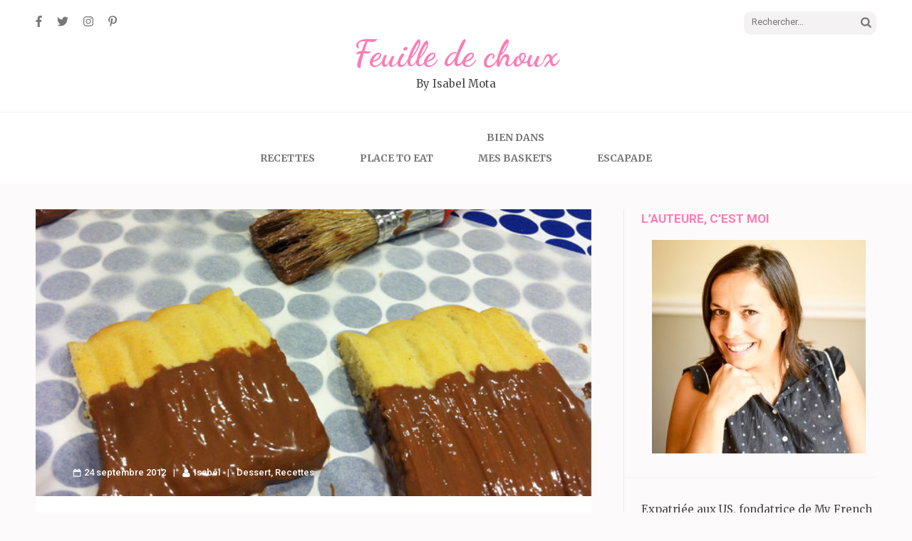

--- FILE ---
content_type: text/html; charset=UTF-8
request_url: https://www.feuilledechoux.fr/les-cours-de-cuisine-chez-colette/
body_size: 12021
content:
<!DOCTYPE html>
<html lang="fr-FR">
<head itemscope itemtype="https://schema.org/WebSite">
	<!-- Global site tag (gtag.js) - Google Analytics -->
<script async src="https://www.googletagmanager.com/gtag/js?id=UA-29618409-1"></script>
<script>
  window.dataLayer = window.dataLayer || [];
  function gtag(){dataLayer.push(arguments);}
  gtag('js', new Date());

  gtag('config', 'UA-29618409-1');
</script>


<meta charset="UTF-8">
<meta name="viewport" content="width=device-width, initial-scale=1">
<link rel="profile" href="http://gmpg.org/xfn/11">
<link rel="pingback" href="https://www.feuilledechoux.fr/xmlrpc.php">

<title>Les cours de cuisine chez Colette &#8211; Feuille de choux</title><link rel="preload" as="style" href="https://fonts.googleapis.com/css?family=Merriweather%3A400%2C400i%2C700%2C700i%7CRoboto%3A400%2C500%2C700%2C900%7CDancing%20Script%3A400%2C700&#038;display=swap" /><link rel="stylesheet" href="https://fonts.googleapis.com/css?family=Merriweather%3A400%2C400i%2C700%2C700i%7CRoboto%3A400%2C500%2C700%2C900%7CDancing%20Script%3A400%2C700&#038;display=swap" media="print" onload="this.media='all'" /><noscript><link rel="stylesheet" href="https://fonts.googleapis.com/css?family=Merriweather%3A400%2C400i%2C700%2C700i%7CRoboto%3A400%2C500%2C700%2C900%7CDancing%20Script%3A400%2C700&#038;display=swap" /></noscript><link rel="stylesheet" href="https://www.feuilledechoux.fr/wp-content/cache/min/1/7b3438a8d330786218551d52ad5d4b32.css" media="all" data-minify="1" />
<meta name='robots' content='max-image-preview:large' />
<link rel='dns-prefetch' href='//fonts.googleapis.com' />
<link href='https://fonts.gstatic.com' crossorigin rel='preconnect' />
<link rel="alternate" type="application/rss+xml" title="Feuille de choux &raquo; Flux" href="https://www.feuilledechoux.fr/feed/" />
<link rel="alternate" type="application/rss+xml" title="Feuille de choux &raquo; Flux des commentaires" href="https://www.feuilledechoux.fr/comments/feed/" />
<link rel="alternate" title="oEmbed (JSON)" type="application/json+oembed" href="https://www.feuilledechoux.fr/wp-json/oembed/1.0/embed?url=https%3A%2F%2Fwww.feuilledechoux.fr%2Fles-cours-de-cuisine-chez-colette%2F" />
<link rel="alternate" title="oEmbed (XML)" type="text/xml+oembed" href="https://www.feuilledechoux.fr/wp-json/oembed/1.0/embed?url=https%3A%2F%2Fwww.feuilledechoux.fr%2Fles-cours-de-cuisine-chez-colette%2F&#038;format=xml" />
<style id='wp-img-auto-sizes-contain-inline-css' type='text/css'>
img:is([sizes=auto i],[sizes^="auto," i]){contain-intrinsic-size:3000px 1500px}
/*# sourceURL=wp-img-auto-sizes-contain-inline-css */
</style>
<style id='wp-emoji-styles-inline-css' type='text/css'>

	img.wp-smiley, img.emoji {
		display: inline !important;
		border: none !important;
		box-shadow: none !important;
		height: 1em !important;
		width: 1em !important;
		margin: 0 0.07em !important;
		vertical-align: -0.1em !important;
		background: none !important;
		padding: 0 !important;
	}
/*# sourceURL=wp-emoji-styles-inline-css */
</style>
<style id='wp-block-library-inline-css' type='text/css'>
:root{--wp-block-synced-color:#7a00df;--wp-block-synced-color--rgb:122,0,223;--wp-bound-block-color:var(--wp-block-synced-color);--wp-editor-canvas-background:#ddd;--wp-admin-theme-color:#007cba;--wp-admin-theme-color--rgb:0,124,186;--wp-admin-theme-color-darker-10:#006ba1;--wp-admin-theme-color-darker-10--rgb:0,107,160.5;--wp-admin-theme-color-darker-20:#005a87;--wp-admin-theme-color-darker-20--rgb:0,90,135;--wp-admin-border-width-focus:2px}@media (min-resolution:192dpi){:root{--wp-admin-border-width-focus:1.5px}}.wp-element-button{cursor:pointer}:root .has-very-light-gray-background-color{background-color:#eee}:root .has-very-dark-gray-background-color{background-color:#313131}:root .has-very-light-gray-color{color:#eee}:root .has-very-dark-gray-color{color:#313131}:root .has-vivid-green-cyan-to-vivid-cyan-blue-gradient-background{background:linear-gradient(135deg,#00d084,#0693e3)}:root .has-purple-crush-gradient-background{background:linear-gradient(135deg,#34e2e4,#4721fb 50%,#ab1dfe)}:root .has-hazy-dawn-gradient-background{background:linear-gradient(135deg,#faaca8,#dad0ec)}:root .has-subdued-olive-gradient-background{background:linear-gradient(135deg,#fafae1,#67a671)}:root .has-atomic-cream-gradient-background{background:linear-gradient(135deg,#fdd79a,#004a59)}:root .has-nightshade-gradient-background{background:linear-gradient(135deg,#330968,#31cdcf)}:root .has-midnight-gradient-background{background:linear-gradient(135deg,#020381,#2874fc)}:root{--wp--preset--font-size--normal:16px;--wp--preset--font-size--huge:42px}.has-regular-font-size{font-size:1em}.has-larger-font-size{font-size:2.625em}.has-normal-font-size{font-size:var(--wp--preset--font-size--normal)}.has-huge-font-size{font-size:var(--wp--preset--font-size--huge)}.has-text-align-center{text-align:center}.has-text-align-left{text-align:left}.has-text-align-right{text-align:right}.has-fit-text{white-space:nowrap!important}#end-resizable-editor-section{display:none}.aligncenter{clear:both}.items-justified-left{justify-content:flex-start}.items-justified-center{justify-content:center}.items-justified-right{justify-content:flex-end}.items-justified-space-between{justify-content:space-between}.screen-reader-text{border:0;clip-path:inset(50%);height:1px;margin:-1px;overflow:hidden;padding:0;position:absolute;width:1px;word-wrap:normal!important}.screen-reader-text:focus{background-color:#ddd;clip-path:none;color:#444;display:block;font-size:1em;height:auto;left:5px;line-height:normal;padding:15px 23px 14px;text-decoration:none;top:5px;width:auto;z-index:100000}html :where(.has-border-color){border-style:solid}html :where([style*=border-top-color]){border-top-style:solid}html :where([style*=border-right-color]){border-right-style:solid}html :where([style*=border-bottom-color]){border-bottom-style:solid}html :where([style*=border-left-color]){border-left-style:solid}html :where([style*=border-width]){border-style:solid}html :where([style*=border-top-width]){border-top-style:solid}html :where([style*=border-right-width]){border-right-style:solid}html :where([style*=border-bottom-width]){border-bottom-style:solid}html :where([style*=border-left-width]){border-left-style:solid}html :where(img[class*=wp-image-]){height:auto;max-width:100%}:where(figure){margin:0 0 1em}html :where(.is-position-sticky){--wp-admin--admin-bar--position-offset:var(--wp-admin--admin-bar--height,0px)}@media screen and (max-width:600px){html :where(.is-position-sticky){--wp-admin--admin-bar--position-offset:0px}}

/*# sourceURL=wp-block-library-inline-css */
</style><style id='wp-block-paragraph-inline-css' type='text/css'>
.is-small-text{font-size:.875em}.is-regular-text{font-size:1em}.is-large-text{font-size:2.25em}.is-larger-text{font-size:3em}.has-drop-cap:not(:focus):first-letter{float:left;font-size:8.4em;font-style:normal;font-weight:100;line-height:.68;margin:.05em .1em 0 0;text-transform:uppercase}body.rtl .has-drop-cap:not(:focus):first-letter{float:none;margin-left:.1em}p.has-drop-cap.has-background{overflow:hidden}:root :where(p.has-background){padding:1.25em 2.375em}:where(p.has-text-color:not(.has-link-color)) a{color:inherit}p.has-text-align-left[style*="writing-mode:vertical-lr"],p.has-text-align-right[style*="writing-mode:vertical-rl"]{rotate:180deg}
/*# sourceURL=https://www.feuilledechoux.fr/wp-includes/blocks/paragraph/style.min.css */
</style>
<style id='global-styles-inline-css' type='text/css'>
:root{--wp--preset--aspect-ratio--square: 1;--wp--preset--aspect-ratio--4-3: 4/3;--wp--preset--aspect-ratio--3-4: 3/4;--wp--preset--aspect-ratio--3-2: 3/2;--wp--preset--aspect-ratio--2-3: 2/3;--wp--preset--aspect-ratio--16-9: 16/9;--wp--preset--aspect-ratio--9-16: 9/16;--wp--preset--color--black: #000000;--wp--preset--color--cyan-bluish-gray: #abb8c3;--wp--preset--color--white: #ffffff;--wp--preset--color--pale-pink: #f78da7;--wp--preset--color--vivid-red: #cf2e2e;--wp--preset--color--luminous-vivid-orange: #ff6900;--wp--preset--color--luminous-vivid-amber: #fcb900;--wp--preset--color--light-green-cyan: #7bdcb5;--wp--preset--color--vivid-green-cyan: #00d084;--wp--preset--color--pale-cyan-blue: #8ed1fc;--wp--preset--color--vivid-cyan-blue: #0693e3;--wp--preset--color--vivid-purple: #9b51e0;--wp--preset--gradient--vivid-cyan-blue-to-vivid-purple: linear-gradient(135deg,rgb(6,147,227) 0%,rgb(155,81,224) 100%);--wp--preset--gradient--light-green-cyan-to-vivid-green-cyan: linear-gradient(135deg,rgb(122,220,180) 0%,rgb(0,208,130) 100%);--wp--preset--gradient--luminous-vivid-amber-to-luminous-vivid-orange: linear-gradient(135deg,rgb(252,185,0) 0%,rgb(255,105,0) 100%);--wp--preset--gradient--luminous-vivid-orange-to-vivid-red: linear-gradient(135deg,rgb(255,105,0) 0%,rgb(207,46,46) 100%);--wp--preset--gradient--very-light-gray-to-cyan-bluish-gray: linear-gradient(135deg,rgb(238,238,238) 0%,rgb(169,184,195) 100%);--wp--preset--gradient--cool-to-warm-spectrum: linear-gradient(135deg,rgb(74,234,220) 0%,rgb(151,120,209) 20%,rgb(207,42,186) 40%,rgb(238,44,130) 60%,rgb(251,105,98) 80%,rgb(254,248,76) 100%);--wp--preset--gradient--blush-light-purple: linear-gradient(135deg,rgb(255,206,236) 0%,rgb(152,150,240) 100%);--wp--preset--gradient--blush-bordeaux: linear-gradient(135deg,rgb(254,205,165) 0%,rgb(254,45,45) 50%,rgb(107,0,62) 100%);--wp--preset--gradient--luminous-dusk: linear-gradient(135deg,rgb(255,203,112) 0%,rgb(199,81,192) 50%,rgb(65,88,208) 100%);--wp--preset--gradient--pale-ocean: linear-gradient(135deg,rgb(255,245,203) 0%,rgb(182,227,212) 50%,rgb(51,167,181) 100%);--wp--preset--gradient--electric-grass: linear-gradient(135deg,rgb(202,248,128) 0%,rgb(113,206,126) 100%);--wp--preset--gradient--midnight: linear-gradient(135deg,rgb(2,3,129) 0%,rgb(40,116,252) 100%);--wp--preset--font-size--small: 13px;--wp--preset--font-size--medium: 20px;--wp--preset--font-size--large: 36px;--wp--preset--font-size--x-large: 42px;--wp--preset--spacing--20: 0.44rem;--wp--preset--spacing--30: 0.67rem;--wp--preset--spacing--40: 1rem;--wp--preset--spacing--50: 1.5rem;--wp--preset--spacing--60: 2.25rem;--wp--preset--spacing--70: 3.38rem;--wp--preset--spacing--80: 5.06rem;--wp--preset--shadow--natural: 6px 6px 9px rgba(0, 0, 0, 0.2);--wp--preset--shadow--deep: 12px 12px 50px rgba(0, 0, 0, 0.4);--wp--preset--shadow--sharp: 6px 6px 0px rgba(0, 0, 0, 0.2);--wp--preset--shadow--outlined: 6px 6px 0px -3px rgb(255, 255, 255), 6px 6px rgb(0, 0, 0);--wp--preset--shadow--crisp: 6px 6px 0px rgb(0, 0, 0);}:where(.is-layout-flex){gap: 0.5em;}:where(.is-layout-grid){gap: 0.5em;}body .is-layout-flex{display: flex;}.is-layout-flex{flex-wrap: wrap;align-items: center;}.is-layout-flex > :is(*, div){margin: 0;}body .is-layout-grid{display: grid;}.is-layout-grid > :is(*, div){margin: 0;}:where(.wp-block-columns.is-layout-flex){gap: 2em;}:where(.wp-block-columns.is-layout-grid){gap: 2em;}:where(.wp-block-post-template.is-layout-flex){gap: 1.25em;}:where(.wp-block-post-template.is-layout-grid){gap: 1.25em;}.has-black-color{color: var(--wp--preset--color--black) !important;}.has-cyan-bluish-gray-color{color: var(--wp--preset--color--cyan-bluish-gray) !important;}.has-white-color{color: var(--wp--preset--color--white) !important;}.has-pale-pink-color{color: var(--wp--preset--color--pale-pink) !important;}.has-vivid-red-color{color: var(--wp--preset--color--vivid-red) !important;}.has-luminous-vivid-orange-color{color: var(--wp--preset--color--luminous-vivid-orange) !important;}.has-luminous-vivid-amber-color{color: var(--wp--preset--color--luminous-vivid-amber) !important;}.has-light-green-cyan-color{color: var(--wp--preset--color--light-green-cyan) !important;}.has-vivid-green-cyan-color{color: var(--wp--preset--color--vivid-green-cyan) !important;}.has-pale-cyan-blue-color{color: var(--wp--preset--color--pale-cyan-blue) !important;}.has-vivid-cyan-blue-color{color: var(--wp--preset--color--vivid-cyan-blue) !important;}.has-vivid-purple-color{color: var(--wp--preset--color--vivid-purple) !important;}.has-black-background-color{background-color: var(--wp--preset--color--black) !important;}.has-cyan-bluish-gray-background-color{background-color: var(--wp--preset--color--cyan-bluish-gray) !important;}.has-white-background-color{background-color: var(--wp--preset--color--white) !important;}.has-pale-pink-background-color{background-color: var(--wp--preset--color--pale-pink) !important;}.has-vivid-red-background-color{background-color: var(--wp--preset--color--vivid-red) !important;}.has-luminous-vivid-orange-background-color{background-color: var(--wp--preset--color--luminous-vivid-orange) !important;}.has-luminous-vivid-amber-background-color{background-color: var(--wp--preset--color--luminous-vivid-amber) !important;}.has-light-green-cyan-background-color{background-color: var(--wp--preset--color--light-green-cyan) !important;}.has-vivid-green-cyan-background-color{background-color: var(--wp--preset--color--vivid-green-cyan) !important;}.has-pale-cyan-blue-background-color{background-color: var(--wp--preset--color--pale-cyan-blue) !important;}.has-vivid-cyan-blue-background-color{background-color: var(--wp--preset--color--vivid-cyan-blue) !important;}.has-vivid-purple-background-color{background-color: var(--wp--preset--color--vivid-purple) !important;}.has-black-border-color{border-color: var(--wp--preset--color--black) !important;}.has-cyan-bluish-gray-border-color{border-color: var(--wp--preset--color--cyan-bluish-gray) !important;}.has-white-border-color{border-color: var(--wp--preset--color--white) !important;}.has-pale-pink-border-color{border-color: var(--wp--preset--color--pale-pink) !important;}.has-vivid-red-border-color{border-color: var(--wp--preset--color--vivid-red) !important;}.has-luminous-vivid-orange-border-color{border-color: var(--wp--preset--color--luminous-vivid-orange) !important;}.has-luminous-vivid-amber-border-color{border-color: var(--wp--preset--color--luminous-vivid-amber) !important;}.has-light-green-cyan-border-color{border-color: var(--wp--preset--color--light-green-cyan) !important;}.has-vivid-green-cyan-border-color{border-color: var(--wp--preset--color--vivid-green-cyan) !important;}.has-pale-cyan-blue-border-color{border-color: var(--wp--preset--color--pale-cyan-blue) !important;}.has-vivid-cyan-blue-border-color{border-color: var(--wp--preset--color--vivid-cyan-blue) !important;}.has-vivid-purple-border-color{border-color: var(--wp--preset--color--vivid-purple) !important;}.has-vivid-cyan-blue-to-vivid-purple-gradient-background{background: var(--wp--preset--gradient--vivid-cyan-blue-to-vivid-purple) !important;}.has-light-green-cyan-to-vivid-green-cyan-gradient-background{background: var(--wp--preset--gradient--light-green-cyan-to-vivid-green-cyan) !important;}.has-luminous-vivid-amber-to-luminous-vivid-orange-gradient-background{background: var(--wp--preset--gradient--luminous-vivid-amber-to-luminous-vivid-orange) !important;}.has-luminous-vivid-orange-to-vivid-red-gradient-background{background: var(--wp--preset--gradient--luminous-vivid-orange-to-vivid-red) !important;}.has-very-light-gray-to-cyan-bluish-gray-gradient-background{background: var(--wp--preset--gradient--very-light-gray-to-cyan-bluish-gray) !important;}.has-cool-to-warm-spectrum-gradient-background{background: var(--wp--preset--gradient--cool-to-warm-spectrum) !important;}.has-blush-light-purple-gradient-background{background: var(--wp--preset--gradient--blush-light-purple) !important;}.has-blush-bordeaux-gradient-background{background: var(--wp--preset--gradient--blush-bordeaux) !important;}.has-luminous-dusk-gradient-background{background: var(--wp--preset--gradient--luminous-dusk) !important;}.has-pale-ocean-gradient-background{background: var(--wp--preset--gradient--pale-ocean) !important;}.has-electric-grass-gradient-background{background: var(--wp--preset--gradient--electric-grass) !important;}.has-midnight-gradient-background{background: var(--wp--preset--gradient--midnight) !important;}.has-small-font-size{font-size: var(--wp--preset--font-size--small) !important;}.has-medium-font-size{font-size: var(--wp--preset--font-size--medium) !important;}.has-large-font-size{font-size: var(--wp--preset--font-size--large) !important;}.has-x-large-font-size{font-size: var(--wp--preset--font-size--x-large) !important;}
/*# sourceURL=global-styles-inline-css */
</style>

<style id='classic-theme-styles-inline-css' type='text/css'>
/*! This file is auto-generated */
.wp-block-button__link{color:#fff;background-color:#32373c;border-radius:9999px;box-shadow:none;text-decoration:none;padding:calc(.667em + 2px) calc(1.333em + 2px);font-size:1.125em}.wp-block-file__button{background:#32373c;color:#fff;text-decoration:none}
/*# sourceURL=/wp-includes/css/classic-themes.min.css */
</style>

<style id='ez-toc-inline-css' type='text/css'>
div#ez-toc-container .ez-toc-title {font-size: 120%;}div#ez-toc-container .ez-toc-title {font-weight: 500;}div#ez-toc-container ul li , div#ez-toc-container ul li a {font-size: 95%;}div#ez-toc-container ul li , div#ez-toc-container ul li a {font-weight: 500;}div#ez-toc-container nav ul ul li {font-size: 90%;}.ez-toc-box-title {font-weight: bold; margin-bottom: 10px; text-align: center; text-transform: uppercase; letter-spacing: 1px; color: #666; padding-bottom: 5px;position:absolute;top:-4%;left:5%;background-color: inherit;transition: top 0.3s ease;}.ez-toc-box-title.toc-closed {top:-25%;}
.ez-toc-container-direction {direction: ltr;}.ez-toc-counter ul {direction: ltr;counter-reset: item ;}.ez-toc-counter nav ul li a::before {content: counter(item, numeric) '. ';margin-right: .2em; counter-increment: item;flex-grow: 0;flex-shrink: 0;float: left; }.ez-toc-widget-direction {direction: ltr;}.ez-toc-widget-container ul {direction: ltr;counter-reset: item ;}.ez-toc-widget-container nav ul li a::before {content: counter(item, numeric) '. ';margin-right: .2em; counter-increment: item;flex-grow: 0;flex-shrink: 0;float: left; }
/*# sourceURL=ez-toc-inline-css */
</style>



<script type="text/javascript" src="https://www.feuilledechoux.fr/wp-includes/js/jquery/jquery.min.js?ver=3.7.1" id="jquery-core-js"></script>


<link rel="https://api.w.org/" href="https://www.feuilledechoux.fr/wp-json/" /><link rel="alternate" title="JSON" type="application/json" href="https://www.feuilledechoux.fr/wp-json/wp/v2/posts/4972" /><link rel="EditURI" type="application/rsd+xml" title="RSD" href="https://www.feuilledechoux.fr/xmlrpc.php?rsd" />
<meta name="generator" content="WordPress 6.9" />
<link rel="canonical" href="https://www.feuilledechoux.fr/les-cours-de-cuisine-chez-colette/" />
<link rel='shortlink' href='https://www.feuilledechoux.fr/?p=4972' />
<script type="application/ld+json">{
    "@context": "https://schema.org",
    "@type": "Blog",
    "mainEntityOfPage": {
        "@type": "WebPage",
        "@id": "https://www.feuilledechoux.fr/les-cours-de-cuisine-chez-colette/"
    },
    "headline": "Les cours de cuisine chez Colette",
    "datePublished": "2012-09-24T09:09:38+0200",
    "dateModified": "2016-12-04T21:12:13+0100",
    "author": {
        "@type": "Person",
        "name": "Isabel"
    },
    "description": "Ce cours de cuisine chez Colette, a été pour moi l'occasion de découvrir La Super Superette, un blog que je vo",
    "image": {
        "@type": "ImageObject",
        "url": "https://www.feuilledechoux.fr/wp-content/uploads/2012/09/Spirit3_Feuilledechoux.jpg",
        "width": 629,
        "height": 325
    }
}</script><link rel="amphtml" href="https://www.feuilledechoux.fr/les-cours-de-cuisine-chez-colette/amp/"><noscript><style id="rocket-lazyload-nojs-css">.rll-youtube-player, [data-lazy-src]{display:none !important;}</style></noscript></head>

<body class="wp-singular post-template-default single single-post postid-4972 single-format-standard wp-theme-elegant-pink" itemscope itemtype="https://schema.org/WebPage">
<div id="page" class="site">
    <a class="skip-link screen-reader-text" href="#content">Aller au contenu (Pressez Entrée)</a>
    <div id="mobilemasthead" class="mobile-site-header">
        <div class="container">
            <div class="mobile-site-branding" itemscope itemtype="https://schema.org/Organization">
                                <div class="text-logo">
                    <p class="site-title" itemprop="name"><a href="https://www.feuilledechoux.fr/" rel="home" itemprop="url">Feuille de choux</a></p>
                                        <p class="site-description" itemprop="description">By Isabel Mota</p>
                     
                </div>           
            </div><!-- .site-branding -->
            <button class="btn-menu-opener" data-toggle-target=".main-menu-modal" data-toggle-body-class="showing-main-menu-modal" aria-expanded="false" data-set-focus=".close-main-nav-toggle">
                <span></span>
                <span></span>
                <span></span>
            </button>
        </div>

        <div class="mobile-menu">
            
            <nav id="mobile-site-navigation" class="mobile-main-navigation" role="navigation" itemscope itemtype="https://schema.org/SiteNavigationElement">
                <div class="primary-menu-list main-menu-modal cover-modal" data-modal-target-string=".main-menu-modal">
                    <button class="close close-main-nav-toggle" data-toggle-target=".main-menu-modal" data-toggle-body-class="showing-main-menu-modal" aria-expanded="false" data-set-focus=".main-menu-modal"></button>
                    <form role="search" method="get" class="search-form" action="https://www.feuilledechoux.fr/">
				<label>
					<span class="screen-reader-text">Rechercher :</span>
					<input type="search" class="search-field" placeholder="Rechercher…" value="" name="s" />
				</label>
				<input type="submit" class="search-submit" value="Rechercher" />
			</form>                    <div class="mobile-menu-title" aria-label="Mobile">
                        <div class="menu-menu-1-container"><ul id="mobile-primary-menu" class="nav-menu main-menu-modal"><li id="menu-item-16737" class="menu-item menu-item-type-taxonomy menu-item-object-category current-post-ancestor current-menu-parent current-post-parent menu-item-has-children menu-item-16737"><a href="https://www.feuilledechoux.fr/category/recettes/">Recettes</a>
<ul class="sub-menu">
	<li id="menu-item-21295" class="menu-item menu-item-type-taxonomy menu-item-object-category menu-item-21295"><a href="https://www.feuilledechoux.fr/category/recettes/boulange/">Boulange</a></li>
	<li id="menu-item-21027" class="menu-item menu-item-type-taxonomy menu-item-object-category menu-item-21027"><a href="https://www.feuilledechoux.fr/category/recettes/boissons/">A boire!</a></li>
	<li id="menu-item-21028" class="menu-item menu-item-type-taxonomy menu-item-object-category menu-item-21028"><a href="https://www.feuilledechoux.fr/category/recettes/aperitif-2/">Apéritif</a></li>
	<li id="menu-item-21030" class="menu-item menu-item-type-taxonomy menu-item-object-category menu-item-21030"><a href="https://www.feuilledechoux.fr/category/recettes/entree-recettes/">Entrée</a></li>
	<li id="menu-item-21031" class="menu-item menu-item-type-taxonomy menu-item-object-category menu-item-21031"><a href="https://www.feuilledechoux.fr/category/recettes/plat-recettes/">Plat</a></li>
	<li id="menu-item-21032" class="menu-item menu-item-type-taxonomy menu-item-object-category menu-item-21032"><a href="https://www.feuilledechoux.fr/category/recettes/vegetarien/">Végétarien</a></li>
	<li id="menu-item-21029" class="menu-item menu-item-type-taxonomy menu-item-object-category current-post-ancestor current-menu-parent current-post-parent menu-item-21029"><a href="https://www.feuilledechoux.fr/category/recettes/dessert/">Dessert</a></li>
</ul>
</li>
<li id="menu-item-16738" class="menu-item menu-item-type-taxonomy menu-item-object-category menu-item-has-children menu-item-16738"><a href="https://www.feuilledechoux.fr/category/recettes/nos-adresses/">Place to eat</a>
<ul class="sub-menu">
	<li id="menu-item-17734" class="menu-item menu-item-type-taxonomy menu-item-object-category menu-item-17734"><a href="https://www.feuilledechoux.fr/category/escapade/new-york/">New York</a></li>
	<li id="menu-item-17735" class="menu-item menu-item-type-taxonomy menu-item-object-category menu-item-17735"><a href="https://www.feuilledechoux.fr/category/recettes/nos-adresses/paris-adresses/">Paris</a></li>
	<li id="menu-item-17972" class="menu-item menu-item-type-taxonomy menu-item-object-category menu-item-17972"><a href="https://www.feuilledechoux.fr/category/recettes/nos-adresses/strasbourg-adresses/">Strasbourg</a></li>
	<li id="menu-item-17971" class="menu-item menu-item-type-taxonomy menu-item-object-category menu-item-17971"><a href="https://www.feuilledechoux.fr/category/recettes/nos-adresses/portugal/">Portugal</a></li>
</ul>
</li>
<li id="menu-item-16736" class="menu-item menu-item-type-taxonomy menu-item-object-category menu-item-16736"><a href="https://www.feuilledechoux.fr/category/bien-dans-mes-baskets/">Bien dans<br>mes baskets</a></li>
<li id="menu-item-17967" class="menu-item menu-item-type-taxonomy menu-item-object-category menu-item-has-children menu-item-17967"><a href="https://www.feuilledechoux.fr/category/escapade/">Escapade</a>
<ul class="sub-menu">
	<li id="menu-item-21190" class="menu-item menu-item-type-taxonomy menu-item-object-category menu-item-21190"><a href="https://www.feuilledechoux.fr/category/escapade/san-diego/">San Diego</a></li>
	<li id="menu-item-21026" class="menu-item menu-item-type-taxonomy menu-item-object-category menu-item-21026"><a href="https://www.feuilledechoux.fr/category/escapade/new-york/">New York</a></li>
	<li id="menu-item-18640" class="menu-item menu-item-type-taxonomy menu-item-object-category menu-item-18640"><a href="https://www.feuilledechoux.fr/category/escapade/grece/">Grèce</a></li>
	<li id="menu-item-18052" class="menu-item menu-item-type-taxonomy menu-item-object-category menu-item-18052"><a href="https://www.feuilledechoux.fr/category/escapade/afrique-du-sud/">Afrique du Sud</a></li>
	<li id="menu-item-17970" class="menu-item menu-item-type-taxonomy menu-item-object-category menu-item-17970"><a href="https://www.feuilledechoux.fr/category/escapade/franche-comte/">Franche-Comté</a></li>
	<li id="menu-item-18077" class="menu-item menu-item-type-taxonomy menu-item-object-category menu-item-18077"><a href="https://www.feuilledechoux.fr/category/escapade/portugal-escapade/">Portugal</a></li>
	<li id="menu-item-18639" class="menu-item menu-item-type-taxonomy menu-item-object-category menu-item-18639"><a href="https://www.feuilledechoux.fr/category/escapade/barcelone-adresses/">Barcelone</a></li>
	<li id="menu-item-21025" class="menu-item menu-item-type-taxonomy menu-item-object-category menu-item-21025"><a href="https://www.feuilledechoux.fr/category/escapade/cologne/">Cologne</a></li>
</ul>
</li>
</ul></div>                    </div>
                        <ul class="social-networks">
		            <li><a href="http://www.facebook.com/feuilledechoux" target="_blank" title="Facebook"><span class="fa fa-facebook"></span></a></li>
		    
            <li><a href="https://twitter.com/feuille_dechoux" target="_blank" title="Twitter"><span class="fa fa-twitter"></span></a></li>
		            <li><a href="https://www.instagram.com/itsisabelmota" target="_blank" title="Instagram"><span class="fa fa-instagram"></span></a></li>
                    <li><a href="https://fr.pinterest.com/feuilledechoux/" target="_blank" title="Pinterest"><span class="fa fa-pinterest-p"></span></a></li>            
        	</ul>
                    </div>
               
            </nav><!-- #mobile-site-navigation -->
            
        </div>
        
    </div>	

	<header id="masthead" class="site-header" role="banner" itemscope itemtype="https://schema.org/WPHeader">
		<div class="container">
			
            <div class="header-t">
    			    <ul class="social-networks">
		            <li><a href="http://www.facebook.com/feuilledechoux" target="_blank" title="Facebook"><span class="fa fa-facebook"></span></a></li>
		    
            <li><a href="https://twitter.com/feuille_dechoux" target="_blank" title="Twitter"><span class="fa fa-twitter"></span></a></li>
		            <li><a href="https://www.instagram.com/itsisabelmota" target="_blank" title="Instagram"><span class="fa fa-instagram"></span></a></li>
                    <li><a href="https://fr.pinterest.com/feuilledechoux/" target="_blank" title="Pinterest"><span class="fa fa-pinterest-p"></span></a></li>            
        	</ul>
        			<form role="search" method="get" class="search-form" action="https://www.feuilledechoux.fr/">
				<label>
					<span class="screen-reader-text">Rechercher :</span>
					<input type="search" class="search-field" placeholder="Rechercher…" value="" name="s" />
				</label>
				<input type="submit" class="search-submit" value="Rechercher" />
			</form>			</div>
            
            <div class="site-branding" itemscope itemtype="https://schema.org/Organization">
                                    <p class="site-title" itemprop="name"><a href="https://www.feuilledechoux.fr/" rel="home" itemprop="url">Feuille de choux</a></p>
                                <p class="site-description" itemprop="description">By Isabel Mota</p>
                            
            </div><!-- .site-branding -->
            
        </div><!-- .container -->
   </header><!-- #masthead -->
   
    <div class="nav">
        <div class="container">         
            <nav id="site-navigation" class="main-navigation" role="navigation" itemscope itemtype="https://schema.org/SiteNavigationElement">
		  	   <button class="menu-toggle" aria-controls="primary-menu" aria-expanded="false">Menu principal</button>
                <div class="menu-menu-1-container"><ul id="primary-menu" class="menu"><li class="menu-item menu-item-type-taxonomy menu-item-object-category current-post-ancestor current-menu-parent current-post-parent menu-item-has-children menu-item-16737"><a href="https://www.feuilledechoux.fr/category/recettes/">Recettes</a>
<ul class="sub-menu">
	<li class="menu-item menu-item-type-taxonomy menu-item-object-category menu-item-21295"><a href="https://www.feuilledechoux.fr/category/recettes/boulange/">Boulange</a></li>
	<li class="menu-item menu-item-type-taxonomy menu-item-object-category menu-item-21027"><a href="https://www.feuilledechoux.fr/category/recettes/boissons/">A boire!</a></li>
	<li class="menu-item menu-item-type-taxonomy menu-item-object-category menu-item-21028"><a href="https://www.feuilledechoux.fr/category/recettes/aperitif-2/">Apéritif</a></li>
	<li class="menu-item menu-item-type-taxonomy menu-item-object-category menu-item-21030"><a href="https://www.feuilledechoux.fr/category/recettes/entree-recettes/">Entrée</a></li>
	<li class="menu-item menu-item-type-taxonomy menu-item-object-category menu-item-21031"><a href="https://www.feuilledechoux.fr/category/recettes/plat-recettes/">Plat</a></li>
	<li class="menu-item menu-item-type-taxonomy menu-item-object-category menu-item-21032"><a href="https://www.feuilledechoux.fr/category/recettes/vegetarien/">Végétarien</a></li>
	<li class="menu-item menu-item-type-taxonomy menu-item-object-category current-post-ancestor current-menu-parent current-post-parent menu-item-21029"><a href="https://www.feuilledechoux.fr/category/recettes/dessert/">Dessert</a></li>
</ul>
</li>
<li class="menu-item menu-item-type-taxonomy menu-item-object-category menu-item-has-children menu-item-16738"><a href="https://www.feuilledechoux.fr/category/recettes/nos-adresses/">Place to eat</a>
<ul class="sub-menu">
	<li class="menu-item menu-item-type-taxonomy menu-item-object-category menu-item-17734"><a href="https://www.feuilledechoux.fr/category/escapade/new-york/">New York</a></li>
	<li class="menu-item menu-item-type-taxonomy menu-item-object-category menu-item-17735"><a href="https://www.feuilledechoux.fr/category/recettes/nos-adresses/paris-adresses/">Paris</a></li>
	<li class="menu-item menu-item-type-taxonomy menu-item-object-category menu-item-17972"><a href="https://www.feuilledechoux.fr/category/recettes/nos-adresses/strasbourg-adresses/">Strasbourg</a></li>
	<li class="menu-item menu-item-type-taxonomy menu-item-object-category menu-item-17971"><a href="https://www.feuilledechoux.fr/category/recettes/nos-adresses/portugal/">Portugal</a></li>
</ul>
</li>
<li class="menu-item menu-item-type-taxonomy menu-item-object-category menu-item-16736"><a href="https://www.feuilledechoux.fr/category/bien-dans-mes-baskets/">Bien dans<br>mes baskets</a></li>
<li class="menu-item menu-item-type-taxonomy menu-item-object-category menu-item-has-children menu-item-17967"><a href="https://www.feuilledechoux.fr/category/escapade/">Escapade</a>
<ul class="sub-menu">
	<li class="menu-item menu-item-type-taxonomy menu-item-object-category menu-item-21190"><a href="https://www.feuilledechoux.fr/category/escapade/san-diego/">San Diego</a></li>
	<li class="menu-item menu-item-type-taxonomy menu-item-object-category menu-item-21026"><a href="https://www.feuilledechoux.fr/category/escapade/new-york/">New York</a></li>
	<li class="menu-item menu-item-type-taxonomy menu-item-object-category menu-item-18640"><a href="https://www.feuilledechoux.fr/category/escapade/grece/">Grèce</a></li>
	<li class="menu-item menu-item-type-taxonomy menu-item-object-category menu-item-18052"><a href="https://www.feuilledechoux.fr/category/escapade/afrique-du-sud/">Afrique du Sud</a></li>
	<li class="menu-item menu-item-type-taxonomy menu-item-object-category menu-item-17970"><a href="https://www.feuilledechoux.fr/category/escapade/franche-comte/">Franche-Comté</a></li>
	<li class="menu-item menu-item-type-taxonomy menu-item-object-category menu-item-18077"><a href="https://www.feuilledechoux.fr/category/escapade/portugal-escapade/">Portugal</a></li>
	<li class="menu-item menu-item-type-taxonomy menu-item-object-category menu-item-18639"><a href="https://www.feuilledechoux.fr/category/escapade/barcelone-adresses/">Barcelone</a></li>
	<li class="menu-item menu-item-type-taxonomy menu-item-object-category menu-item-21025"><a href="https://www.feuilledechoux.fr/category/escapade/cologne/">Cologne</a></li>
</ul>
</li>
</ul></div>            </nav><!-- #site-navigation -->
        </div>
    </div>
    
        
    <div class="container">
                    <div id="content" class="site-content">
        
	<div id="primary" class="content-area">
		<main id="main" class="site-main" role="main">
            
    		
<article id="post-4972" class="post-4972 post type-post status-publish format-standard has-post-thumbnail hentry category-dessert category-recettes latest_post">
            <div class="img-holder">
        <img width="629" height="325" src="data:image/svg+xml,%3Csvg%20xmlns='http://www.w3.org/2000/svg'%20viewBox='0%200%20629%20325'%3E%3C/svg%3E" class="attachment-elegant-pink-image size-elegant-pink-image wp-post-image" alt="Sprits_3_Feuille de choux" decoding="async" fetchpriority="high" data-lazy-srcset="https://www.feuilledechoux.fr/wp-content/uploads/2012/09/Spirit3_Feuilledechoux.jpg 629w, https://www.feuilledechoux.fr/wp-content/uploads/2012/09/Spirit3_Feuilledechoux-300x155.jpg 300w" data-lazy-sizes="(max-width: 629px) 100vw, 629px" data-lazy-src="https://www.feuilledechoux.fr/wp-content/uploads/2012/09/Spirit3_Feuilledechoux.jpg" /><noscript><img width="629" height="325" src="https://www.feuilledechoux.fr/wp-content/uploads/2012/09/Spirit3_Feuilledechoux.jpg" class="attachment-elegant-pink-image size-elegant-pink-image wp-post-image" alt="Sprits_3_Feuille de choux" decoding="async" fetchpriority="high" srcset="https://www.feuilledechoux.fr/wp-content/uploads/2012/09/Spirit3_Feuilledechoux.jpg 629w, https://www.feuilledechoux.fr/wp-content/uploads/2012/09/Spirit3_Feuilledechoux-300x155.jpg 300w" sizes="(max-width: 629px) 100vw, 629px" /></noscript>    <ul class="entry-meta">
        <li>
            <a href="https://www.feuilledechoux.fr/les-cours-de-cuisine-chez-colette/" class="posted-on">
                <time datetime="2012-09-24">
                    24 septembre 2012                </time>
        </a></li>
        <li><a href="https://www.feuilledechoux.fr/author/isabel/" class="author vcard">Isabel</a></li>
        <li><a href="https://www.feuilledechoux.fr/category/recettes/dessert/" rel="category tag">Dessert</a>, <a href="https://www.feuilledechoux.fr/category/recettes/" rel="category tag">Recettes</a></li> 
    </ul>
        </div>     
        
    <div class="text-holder">
        <header class="entry-header">
            <h1 class="entry-title">Les cours de cuisine chez Colette</h1>        </header><!-- .entry-header -->
    
        <div class="entry-content">
            <p>Ce cours de cuisine chez Colette, a été pour moi l&rsquo;occasion de découvrir <strong>La Super Superette</strong>, un blog que je vous recommande, où l&rsquo;on revisite les recettes industrielles ( Ketchup, Pim&rsquo;s, Bounty&#8230;) d&rsquo;hier et d&rsquo;aujourd&rsquo;hui pour les refaire à la Maison tout simplement.</p>
<p>Pour la 30ème <strong>Cooklette</strong> chez Colette ce vendredi 21 septembre, pour le goûter, on était un groupe de 10 chanceux gourmands à découvrir 2 de ces recettes inoubliables qu&rsquo;on a tous déjà dévorées pour le 4h.</p>
<p><strong>Les Spirituels, façon Sprits :</strong></p>
<p>Nous devons tout d&rsquo;abord préparer <strong>une pâte sablée pour le biscuit</strong> :</p>
<p>&#8211; Sortez la plaque de votre four et préchauffez le à 160°C.</p>
<p>&#8211; Laissez ramollir le beurre au micro-onde ou à température ambiante pour le mélanger avec le sucre glace à l&rsquo;aide d&rsquo;une fourchette.</p>
<p>&#8211; Ajoutez le sucre vanillé, le sel et l’œuf. Mélangez bien au fouet pour obtenir un mélange crémeux et lisse.</p>
<p>&#8211; Incorporez enfin la farine et une pincée de bicarbonate <em>(ou une cuillère à café de levure chimique)</em>.</p>
<p>&#8211; Remuez encore à fourchette, la pâte doit être lisse, terminez par un nuage de lait.</p>
<p>&#8211; Mettez votre préparation dans une poche à douille. Choisissez un embout en forme d&rsquo;étoile.</p>
<p>&#8211; Disposez du papier sulfurisé sur la plaque (froide) de votre four.</p>
<p>&#8211; A l&rsquo;aide de la poche à douille, formez les zig-zag en forme de « M » collés les uns aus autres sur toute la longueur de la plaque. Il vous suffira de les couper une fois la pâte cuite pour former des biscuits individuels.</p>
<p><a href="http://www.feuilledechoux.fr/wp-content/uploads/2012/09/Sprits_Feuilledechoux.jpg"><img decoding="async" class="alignnone size-full wp-image-4977" title="Sprits_Feuille de choux" src="data:image/svg+xml,%3Csvg%20xmlns='http://www.w3.org/2000/svg'%20viewBox='0%200%20629%20325'%3E%3C/svg%3E" alt="Sprits_Feuille de choux" width="629" height="325" data-lazy-srcset="https://www.feuilledechoux.fr/wp-content/uploads/2012/09/Sprits_Feuilledechoux.jpg 629w, https://www.feuilledechoux.fr/wp-content/uploads/2012/09/Sprits_Feuilledechoux-300x155.jpg 300w" data-lazy-sizes="(max-width: 629px) 100vw, 629px" data-lazy-src="http://www.feuilledechoux.fr/wp-content/uploads/2012/09/Sprits_Feuilledechoux.jpg" /><noscript><img decoding="async" class="alignnone size-full wp-image-4977" title="Sprits_Feuille de choux" src="http://www.feuilledechoux.fr/wp-content/uploads/2012/09/Sprits_Feuilledechoux.jpg" alt="Sprits_Feuille de choux" width="629" height="325" srcset="https://www.feuilledechoux.fr/wp-content/uploads/2012/09/Sprits_Feuilledechoux.jpg 629w, https://www.feuilledechoux.fr/wp-content/uploads/2012/09/Sprits_Feuilledechoux-300x155.jpg 300w" sizes="(max-width: 629px) 100vw, 629px" /></noscript></a></p>
<p><a href="http://www.feuilledechoux.fr/wp-content/uploads/2012/09/Sprits_2_Feuilledechoux.jpg"><img decoding="async" class="alignnone size-full wp-image-4978" title="Sprits_2_Feuille de choux" src="data:image/svg+xml,%3Csvg%20xmlns='http://www.w3.org/2000/svg'%20viewBox='0%200%20629%20325'%3E%3C/svg%3E" alt="Sprits_2_Feuille de choux" width="629" height="325" data-lazy-srcset="https://www.feuilledechoux.fr/wp-content/uploads/2012/09/Sprits_2_Feuilledechoux.jpg 629w, https://www.feuilledechoux.fr/wp-content/uploads/2012/09/Sprits_2_Feuilledechoux-300x155.jpg 300w" data-lazy-sizes="(max-width: 629px) 100vw, 629px" data-lazy-src="http://www.feuilledechoux.fr/wp-content/uploads/2012/09/Sprits_2_Feuilledechoux.jpg" /><noscript><img decoding="async" class="alignnone size-full wp-image-4978" title="Sprits_2_Feuille de choux" src="http://www.feuilledechoux.fr/wp-content/uploads/2012/09/Sprits_2_Feuilledechoux.jpg" alt="Sprits_2_Feuille de choux" width="629" height="325" srcset="https://www.feuilledechoux.fr/wp-content/uploads/2012/09/Sprits_2_Feuilledechoux.jpg 629w, https://www.feuilledechoux.fr/wp-content/uploads/2012/09/Sprits_2_Feuilledechoux-300x155.jpg 300w" sizes="(max-width: 629px) 100vw, 629px" /></noscript></a></p>
<p>&#8211; Enfournez 15 minutes. Dès que la pâte est légèrement dorée, sortez la du four. Coupez les bandes à intervals réguliers pour obtenir des biscuits individuels.</p>
<p>&#8211; Laissez refroidir.</p>
<p>Pour le nappage maintenant :</p>
<p>&#8211; Faites fondre 100g de chocolat au lait au bain-marie.</p>
<p>&#8211; Napez la moitié de chacun des biscuits à l&rsquo;aide d&rsquo;un pinceau.</p>
<p>&#8211; Laisser refroidir au réfrigérateur et dégustez&#8230; avec une mousse aux marrons par exemple !</p>
<p>&nbsp;</p>
<p><strong>La recette des Marrants, façon Maronsui&rsquo;s :</strong></p>
<p><a href="http://www.feuilledechoux.fr/wp-content/uploads/2012/09/Maronsuis_2_feuille-de-choux.jpg"><img decoding="async" class="alignnone size-full wp-image-4980" title="Maronsui's_feuille de choux" src="data:image/svg+xml,%3Csvg%20xmlns='http://www.w3.org/2000/svg'%20viewBox='0%200%20629%20325'%3E%3C/svg%3E" alt="Maronsui's_feuille de choux" width="629" height="325" data-lazy-srcset="https://www.feuilledechoux.fr/wp-content/uploads/2012/09/Maronsuis_2_feuille-de-choux.jpg 629w, https://www.feuilledechoux.fr/wp-content/uploads/2012/09/Maronsuis_2_feuille-de-choux-300x155.jpg 300w" data-lazy-sizes="(max-width: 629px) 100vw, 629px" data-lazy-src="http://www.feuilledechoux.fr/wp-content/uploads/2012/09/Maronsuis_2_feuille-de-choux.jpg" /><noscript><img decoding="async" class="alignnone size-full wp-image-4980" title="Maronsui's_feuille de choux" src="http://www.feuilledechoux.fr/wp-content/uploads/2012/09/Maronsuis_2_feuille-de-choux.jpg" alt="Maronsui's_feuille de choux" width="629" height="325" srcset="https://www.feuilledechoux.fr/wp-content/uploads/2012/09/Maronsuis_2_feuille-de-choux.jpg 629w, https://www.feuilledechoux.fr/wp-content/uploads/2012/09/Maronsuis_2_feuille-de-choux-300x155.jpg 300w" sizes="(max-width: 629px) 100vw, 629px" /></noscript></a></p>
<p>&#8211; Séparez les blancs et les jaunes d’œufs. Placez les blancs dans un plus petit récipient et battez les en neige.</p>
<p>&#8211; Réservez au froid.</p>
<p>&#8211; Mélangez les jaunes avec la mascarpone, puis ajoutez la <strong>crème de marrons</strong>. Continuez de battre pour obtenir une crème onctueuse et homogène.</p>
<p>&#8211; A l&rsquo;aide d&rsquo;une spatule, incorporez les blancs battus en neige à la préparation aux marrons. Mélangez délicatement, de haut en bas pour ne pas faire retomber les blancs.</p>
<p><a href="http://www.feuilledechoux.fr/wp-content/uploads/2012/09/Maronsuis_feuille-de-choux.jpg"><img decoding="async" class="alignnone size-full wp-image-4981" title="Maronsui's_2_feuille de choux" src="data:image/svg+xml,%3Csvg%20xmlns='http://www.w3.org/2000/svg'%20viewBox='0%200%20629%20325'%3E%3C/svg%3E" alt="Maronsui's_2_feuille de choux" width="629" height="325" data-lazy-srcset="https://www.feuilledechoux.fr/wp-content/uploads/2012/09/Maronsuis_feuille-de-choux.jpg 629w, https://www.feuilledechoux.fr/wp-content/uploads/2012/09/Maronsuis_feuille-de-choux-300x155.jpg 300w" data-lazy-sizes="(max-width: 629px) 100vw, 629px" data-lazy-src="http://www.feuilledechoux.fr/wp-content/uploads/2012/09/Maronsuis_feuille-de-choux.jpg" /><noscript><img decoding="async" class="alignnone size-full wp-image-4981" title="Maronsui's_2_feuille de choux" src="http://www.feuilledechoux.fr/wp-content/uploads/2012/09/Maronsuis_feuille-de-choux.jpg" alt="Maronsui's_2_feuille de choux" width="629" height="325" srcset="https://www.feuilledechoux.fr/wp-content/uploads/2012/09/Maronsuis_feuille-de-choux.jpg 629w, https://www.feuilledechoux.fr/wp-content/uploads/2012/09/Maronsuis_feuille-de-choux-300x155.jpg 300w" sizes="(max-width: 629px) 100vw, 629px" /></noscript></a></p>
<p>&#8211; Une fois un mélange bien mousseux obtenu, laissez reposer et refroidir au moins 3h au réfrigérateur.</p>
<p><a href="http://www.feuilledechoux.fr/wp-content/uploads/2012/09/Maronsuis_3_feuille-de-choux.jpg"><img decoding="async" class="alignnone size-full wp-image-4982" title="Maronsui's_3_feuille de choux" src="data:image/svg+xml,%3Csvg%20xmlns='http://www.w3.org/2000/svg'%20viewBox='0%200%20629%20325'%3E%3C/svg%3E" alt="" width="629" height="325" data-lazy-srcset="https://www.feuilledechoux.fr/wp-content/uploads/2012/09/Maronsuis_3_feuille-de-choux.jpg 629w, https://www.feuilledechoux.fr/wp-content/uploads/2012/09/Maronsuis_3_feuille-de-choux-300x155.jpg 300w" data-lazy-sizes="(max-width: 629px) 100vw, 629px" data-lazy-src="http://www.feuilledechoux.fr/wp-content/uploads/2012/09/Maronsuis_3_feuille-de-choux.jpg" /><noscript><img decoding="async" class="alignnone size-full wp-image-4982" title="Maronsui's_3_feuille de choux" src="http://www.feuilledechoux.fr/wp-content/uploads/2012/09/Maronsuis_3_feuille-de-choux.jpg" alt="" width="629" height="325" srcset="https://www.feuilledechoux.fr/wp-content/uploads/2012/09/Maronsuis_3_feuille-de-choux.jpg 629w, https://www.feuilledechoux.fr/wp-content/uploads/2012/09/Maronsuis_3_feuille-de-choux-300x155.jpg 300w" sizes="(max-width: 629px) 100vw, 629px" /></noscript></a></p>
<p>Alors n&rsquo;hésitez pas à aller faire un tour sur www.lasupersuperette.com parce que <em>Home made</em> c&rsquo;est tellement meilleur d&rsquo;être <strong>gourmands</strong>!</p>
        </div><!-- .entry-content -->        
    </div>
    <footer class="entry-footer">
			</footer><!-- .entry-footer -->
</article><!-- #post-## -->

	<nav class="navigation post-navigation" aria-label="Publications">
		<h2 class="screen-reader-text">Navigation de l’article</h2>
		<div class="nav-links"><div class="nav-previous"><a href="https://www.feuilledechoux.fr/recette-carpaccio-de-betterave-copeaux-de-hareng-et-pomme/" rel="prev">Recette carpaccio de betterave, copeaux de hareng et pomme</a></div><div class="nav-next"><a href="https://www.feuilledechoux.fr/mon-poulet-basquaise-express/" rel="next">Mon poulet basquaise express</a></div></div>
	</nav>            
		</main><!-- #main -->
	</div><!-- #primary -->


<aside id="secondary" class="widget-area" role="complementary" itemscope itemtype="https://schema.org/WPSideBar">
	<section id="media_image-2" class="widget widget_media_image"><h2 class="widget-title">L&rsquo;auteure, c&rsquo;est moi</h2><img width="300" height="300" src="data:image/svg+xml,%3Csvg%20xmlns='http://www.w3.org/2000/svg'%20viewBox='0%200%20300%20300'%3E%3C/svg%3E" class="image wp-image-23340 aligncenter attachment-medium size-medium" alt="Isabel mota" style="max-width: 100%; height: auto;" title="L&#039;auteure, c&#039;est moi" decoding="async" data-lazy-srcset="https://www.feuilledechoux.fr/wp-content/uploads/2021/11/portrait-im-amazon-my-french-recipe-300x300.jpg 300w, https://www.feuilledechoux.fr/wp-content/uploads/2021/11/portrait-im-amazon-my-french-recipe-150x150.jpg 150w, https://www.feuilledechoux.fr/wp-content/uploads/2021/11/portrait-im-amazon-my-french-recipe.jpg 700w" data-lazy-sizes="(max-width: 300px) 100vw, 300px" data-lazy-src="https://www.feuilledechoux.fr/wp-content/uploads/2021/11/portrait-im-amazon-my-french-recipe-300x300.jpg" /><noscript><img width="300" height="300" src="https://www.feuilledechoux.fr/wp-content/uploads/2021/11/portrait-im-amazon-my-french-recipe-300x300.jpg" class="image wp-image-23340 aligncenter attachment-medium size-medium" alt="Isabel mota" style="max-width: 100%; height: auto;" title="L&#039;auteure, c&#039;est moi" decoding="async" srcset="https://www.feuilledechoux.fr/wp-content/uploads/2021/11/portrait-im-amazon-my-french-recipe-300x300.jpg 300w, https://www.feuilledechoux.fr/wp-content/uploads/2021/11/portrait-im-amazon-my-french-recipe-150x150.jpg 150w, https://www.feuilledechoux.fr/wp-content/uploads/2021/11/portrait-im-amazon-my-french-recipe.jpg 700w" sizes="(max-width: 300px) 100vw, 300px" /></noscript></section><section id="block-2" class="widget widget_block widget_text">
<p>Expatriée aux US, fondatrice de My French Recipe, maman de 2 petites filles et d'un gros chat.</p>
</section><section id="search-2" class="widget widget_search"><form role="search" method="get" class="search-form" action="https://www.feuilledechoux.fr/">
				<label>
					<span class="screen-reader-text">Rechercher :</span>
					<input type="search" class="search-field" placeholder="Rechercher…" value="" name="s" />
				</label>
				<input type="submit" class="search-submit" value="Rechercher" />
			</form></section><section id="custom_html-2" class="widget_text widget widget_custom_html"><h2 class="widget-title">Ma bucket list</h2><div class="textwidget custom-html-widget"><a href="https://www.feuilledechoux.fr/bucket-list-liste-reves/"><img src="data:image/svg+xml,%3Csvg%20xmlns='http://www.w3.org/2000/svg'%20viewBox='0%200%200%200'%3E%3C/svg%3E" border="0" data-lazy-src="https://www.feuilledechoux.fr/wp-content/uploads/2018/01/bucket-list-liste-de-reves-Feuille-de-choux.jpg"><noscript><img src="https://www.feuilledechoux.fr/wp-content/uploads/2018/01/bucket-list-liste-de-reves-Feuille-de-choux.jpg" border="0"></noscript></a>
</div></section><section id="custom_html-9" class="widget_text widget widget_custom_html"><h2 class="widget-title">Publicité</h2><div class="textwidget custom-html-widget"><!-- Ads1 -->
<ins class="adsbygoogle"
     style="display:block"
     data-ad-client="ca-pub-8567052454092308"
     data-ad-slot="9915555074"
     data-ad-format="auto"
     data-full-width-responsive="true"></ins>
<script>
(adsbygoogle = window.adsbygoogle || []).push({});
</script> </div></section><section id="block-4" class="widget widget_block"><script async src="https://pagead2.googlesyndication.com/pagead/js/adsbygoogle.js?client=ca-pub-8567052454092308"
     crossorigin="anonymous"></script>
<!-- display -->
<ins class="adsbygoogle"
     style="display:block"
     data-ad-client="ca-pub-8567052454092308"
     data-ad-slot="9647402140"
     data-ad-format="auto"
     data-full-width-responsive="true"></ins>
<script>
     (adsbygoogle = window.adsbygoogle || []).push({});
</script></section><section id="custom_html-5" class="widget_text widget widget_custom_html"><h2 class="widget-title">Je suis en train de lire (et j&rsquo;adore)</h2><div class="textwidget custom-html-widget"><a href="https://www.amazon.fr/Macaron-Pierre-Herme/dp/2732464422/ref=as_li_ss_il?ie=UTF8&qid=1546558841&sr=8-1&keywords=pierre+herme+macarons&linkCode=li3&tag=feuildechou07-21&linkId=e5795c7e4c0c8456ffa8206771178495&language=fr_FR" target="_blank"><img border="0" src="data:image/svg+xml,%3Csvg%20xmlns='http://www.w3.org/2000/svg'%20viewBox='0%200%200%200'%3E%3C/svg%3E" data-lazy-src="//ws-eu.amazon-adsystem.com/widgets/q?_encoding=UTF8&ASIN=2732464422&Format=_SL250_&ID=AsinImage&MarketPlace=FR&ServiceVersion=20070822&WS=1&tag=feuildechou07-21&language=fr_FR" ><noscript><img border="0" src="//ws-eu.amazon-adsystem.com/widgets/q?_encoding=UTF8&ASIN=2732464422&Format=_SL250_&ID=AsinImage&MarketPlace=FR&ServiceVersion=20070822&WS=1&tag=feuildechou07-21&language=fr_FR" ></noscript></a><img src="data:image/svg+xml,%3Csvg%20xmlns='http://www.w3.org/2000/svg'%20viewBox='0%200%201%201'%3E%3C/svg%3E" width="1" height="1" border="0" alt="" style="border:none !important; margin:0px !important;" data-lazy-src="https://ir-fr.amazon-adsystem.com/e/ir?t=feuildechou07-21&language=fr_FR&l=li3&o=8&a=2732464422" /><noscript><img src="https://ir-fr.amazon-adsystem.com/e/ir?t=feuildechou07-21&language=fr_FR&l=li3&o=8&a=2732464422" width="1" height="1" border="0" alt="" style="border:none !important; margin:0px !important;" /></noscript></div></section></aside><!-- #secondary -->

        	</div><!-- #content -->
        
    	<footer class="site-footer">
			            <div class="row">
				
                				
				
				                    <div class="col">
                        <section id="custom_html-3" class="widget_text widget widget_custom_html"><h2 class="widget-title">Mon entreprise aux US</h2><div class="textwidget custom-html-widget"><a href="https://myfrenchrecipe.com" target="_blank">My French Recipe cooking school</a>
<br>

<a href="https://maxims-shop.us" target="_blank">Maxim's De Paris USA</a></div></section>                    </div>
                				
				
                                    <div class="col">
                        <section id="nav_menu-2" class="widget widget_nav_menu"><h2 class="widget-title">Catégories</h2><div class="menu-menu-3-footer-container"><ul id="menu-menu-3-footer" class="menu"><li id="menu-item-21762" class="menu-item menu-item-type-taxonomy menu-item-object-category current-post-ancestor current-menu-parent current-post-parent menu-item-has-children menu-item-21762"><a href="https://www.feuilledechoux.fr/category/recettes/">Recettes de cuisine</a>
<ul class="sub-menu">
	<li id="menu-item-21763" class="menu-item menu-item-type-taxonomy menu-item-object-category menu-item-21763"><a href="https://www.feuilledechoux.fr/category/recettes/aperitif-2/">Apéritif</a></li>
	<li id="menu-item-21766" class="menu-item menu-item-type-taxonomy menu-item-object-category menu-item-21766"><a href="https://www.feuilledechoux.fr/category/recettes/entree-recettes/">Entrée</a></li>
	<li id="menu-item-21767" class="menu-item menu-item-type-taxonomy menu-item-object-category menu-item-21767"><a href="https://www.feuilledechoux.fr/category/recettes/plat-recettes/">Plat</a></li>
	<li id="menu-item-21765" class="menu-item menu-item-type-taxonomy menu-item-object-category current-post-ancestor current-menu-parent current-post-parent menu-item-21765"><a href="https://www.feuilledechoux.fr/category/recettes/dessert/">Dessert</a></li>
	<li id="menu-item-21764" class="menu-item menu-item-type-taxonomy menu-item-object-category menu-item-21764"><a href="https://www.feuilledechoux.fr/category/recettes/boulange/">Boulange</a></li>
</ul>
</li>
<li id="menu-item-21760" class="menu-item menu-item-type-taxonomy menu-item-object-category menu-item-21760"><a href="https://www.feuilledechoux.fr/category/escapade/">Escapade</a></li>
<li id="menu-item-21768" class="menu-item menu-item-type-taxonomy menu-item-object-category menu-item-21768"><a href="https://www.feuilledechoux.fr/category/bien-dans-mes-baskets/">Bien dans mes baskets</a></li>
</ul></div></section>                    </div>
                				
			</div>
            <div class="site-info"><span>Copyright &copy; 2026 <a href="https://www.feuilledechoux.fr/">Feuille de choux</a>.</span></span><span>Elegant Pink</span><span>Développé par <a href="https://rarathemes.com/" rel="nofollow" target="_blank">Rara Theme</a></span><span>Propulsé par : <a href="https://fr.wordpress.org/" target="_blank" rel="nofollow">WordPress</a></span></div>		</footer>
        <div class="overlay"></div>
        
    </div><!-- .container -->
    
</div><!-- #page -->

<script type="speculationrules">
{"prefetch":[{"source":"document","where":{"and":[{"href_matches":"/*"},{"not":{"href_matches":["/wp-*.php","/wp-admin/*","/wp-content/uploads/*","/wp-content/*","/wp-content/plugins/*","/wp-content/themes/elegant-pink/*","/*\\?(.+)"]}},{"not":{"selector_matches":"a[rel~=\"nofollow\"]"}},{"not":{"selector_matches":".no-prefetch, .no-prefetch a"}}]},"eagerness":"conservative"}]}
</script>






<script type="text/javascript" id="elegant-pink-custom-js-js-extra">
/* <![CDATA[ */
var elegant_pink_data = {"auto":"1","loop":"1","option":"1","mode":"fade","speed":"400","pause":"6000","rtl":"","ajax_url":"https://www.feuilledechoux.fr/wp-admin/admin-ajax.php","elegant_pink_nonce":"202dc998ea"};
//# sourceURL=elegant-pink-custom-js-js-extra
/* ]]> */
</script>



<script>window.lazyLoadOptions=[{elements_selector:"img[data-lazy-src],.rocket-lazyload",data_src:"lazy-src",data_srcset:"lazy-srcset",data_sizes:"lazy-sizes",class_loading:"lazyloading",class_loaded:"lazyloaded",threshold:300,callback_loaded:function(element){if(element.tagName==="IFRAME"&&element.dataset.rocketLazyload=="fitvidscompatible"){if(element.classList.contains("lazyloaded")){if(typeof window.jQuery!="undefined"){if(jQuery.fn.fitVids){jQuery(element).parent().fitVids()}}}}}},{elements_selector:".rocket-lazyload",data_src:"lazy-src",data_srcset:"lazy-srcset",data_sizes:"lazy-sizes",class_loading:"lazyloading",class_loaded:"lazyloaded",threshold:300,}];window.addEventListener('LazyLoad::Initialized',function(e){var lazyLoadInstance=e.detail.instance;if(window.MutationObserver){var observer=new MutationObserver(function(mutations){var image_count=0;var iframe_count=0;var rocketlazy_count=0;mutations.forEach(function(mutation){for(var i=0;i<mutation.addedNodes.length;i++){if(typeof mutation.addedNodes[i].getElementsByTagName!=='function'){continue}
if(typeof mutation.addedNodes[i].getElementsByClassName!=='function'){continue}
images=mutation.addedNodes[i].getElementsByTagName('img');is_image=mutation.addedNodes[i].tagName=="IMG";iframes=mutation.addedNodes[i].getElementsByTagName('iframe');is_iframe=mutation.addedNodes[i].tagName=="IFRAME";rocket_lazy=mutation.addedNodes[i].getElementsByClassName('rocket-lazyload');image_count+=images.length;iframe_count+=iframes.length;rocketlazy_count+=rocket_lazy.length;if(is_image){image_count+=1}
if(is_iframe){iframe_count+=1}}});if(image_count>0||iframe_count>0||rocketlazy_count>0){lazyLoadInstance.update()}});var b=document.getElementsByTagName("body")[0];var config={childList:!0,subtree:!0};observer.observe(b,config)}},!1)</script><script data-no-minify="1" async src="https://www.feuilledechoux.fr/wp-content/plugins/wp-rocket/assets/js/lazyload/17.5/lazyload.min.js"></script>













































































</script>
<script src="https://www.feuilledechoux.fr/wp-content/cache/min/1/cfa4dbe627b297ee705ff1e90e65b1d6.js" data-minify="1" defer></script></body>
</html>

<!-- This website is like a Rocket, isn't it? Performance optimized by WP Rocket. Learn more: https://wp-rocket.me -->

--- FILE ---
content_type: text/html; charset=utf-8
request_url: https://www.google.com/recaptcha/api2/aframe
body_size: 268
content:
<!DOCTYPE HTML><html><head><meta http-equiv="content-type" content="text/html; charset=UTF-8"></head><body><script nonce="koQqkl-3VelL314iCAWnxw">/** Anti-fraud and anti-abuse applications only. See google.com/recaptcha */ try{var clients={'sodar':'https://pagead2.googlesyndication.com/pagead/sodar?'};window.addEventListener("message",function(a){try{if(a.source===window.parent){var b=JSON.parse(a.data);var c=clients[b['id']];if(c){var d=document.createElement('img');d.src=c+b['params']+'&rc='+(localStorage.getItem("rc::a")?sessionStorage.getItem("rc::b"):"");window.document.body.appendChild(d);sessionStorage.setItem("rc::e",parseInt(sessionStorage.getItem("rc::e")||0)+1);localStorage.setItem("rc::h",'1769551458985');}}}catch(b){}});window.parent.postMessage("_grecaptcha_ready", "*");}catch(b){}</script></body></html>